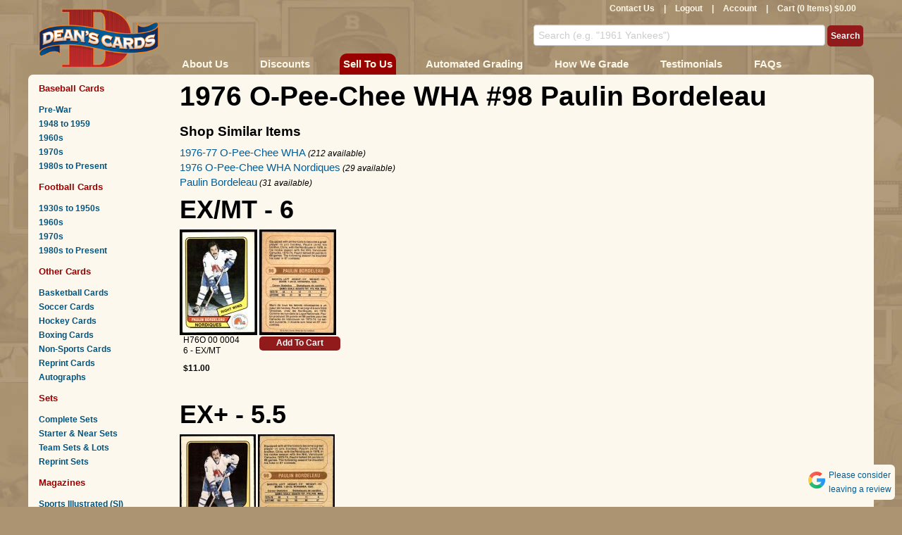

--- FILE ---
content_type: text/html; charset=utf-8
request_url: https://www.deanscards.com/p/83924/1976-O-Pee-Chee-WHA-98-Paulin-Bordeleau
body_size: 10008
content:




<!DOCTYPE html>
<html style="background-color: #AC9472;" lang="en" >
<head>

        <!-- Google tag (gtag.js) -->
        <script async src="https://www.googletagmanager.com/gtag/js?id=G-V0FKX0RNSW"></script>
        <script>
            window.dataLayer = window.dataLayer || [];
            function gtag() { dataLayer.push(arguments); }
            gtag('js', new Date());

            gtag('config', 'G-V0FKX0RNSW');
        </script>
        <script>
    (function (w, d, s, l, i) {
                w[l] = w[l] || []; w[l].push({
                    'gtm.start':
                        new Date().getTime(), event: 'gtm.js'
                }); var f = d.getElementsByTagName(s)[0],
                    j = d.createElement(s), dl = l != 'dataLayer' ? '&l=' + l : ''; j.async = true; j.src =
                        'https://www.googletagmanager.com/gtm.js?id=' + i + dl; f.parentNode.insertBefore(j, f);
            })(window, document, 'script', 'dataLayer', 'GTM-W2MBCFM');</script>
    <meta name="msvalidate.01" content="5AA8E0E6BE7AF88B22DAC4587BE7FA92" />
    <meta name="google-site-verification" content="kO7SQ-QzGq7dhzUiRcvxjl2HvssRhPAl9vx4trr8DOU" />

        <title>1976 O-Pee-Chee WHA #98  Paulin Bordeleau</title>

    <meta name="keywords" content="1976 O-Pee-Chee WHA #98  Paulin Bordeleau, buy and sell 1976 O-Pee-Chee WHA #98  Paulin Bordeleau" />
    <meta name="description" content="Buy and sell 1976 O-Pee-Chee WHA #98  Paulin Bordeleau at DeansCards.com, your No. 1 online source to buy and sell baseball cards and all cards. More than 1.5 million cards online." />
    <meta name="viewport" content="width=device-width, initial-scale=1.0" />
    <meta http-equiv="content-language" content="en-us">

    <meta name="host" content="www.deanscards.com" />

    <script type="text/javascript" src="/Scripts/jquery-3.5.1.min.js"></script>
    <script type="text/javascript" src="/Scripts/jquery-ui.min.js"></script>
    <script type="text/javascript" src="/Scripts/jquery.unobtrusive-ajax.min.js?v=2"></script>
    <script type="text/javascript" src="/Scripts/jquery.swipe.min.js"></script>
    <script type="text/javascript" src="/Scripts/jquery.hint.js"></script>
    <script type="text/javascript" src="/Scripts/jquery.lazyload.js"></script>
    <script type="text/javascript" src="/Scripts/jquery.smooth-scroll.min.js"></script>
    <script type="text/javascript" src="/Content/themes/base/js/bootstrap.min.js"></script>
    
    <script type="text/javascript" src="/Scripts/session.js?v=0"></script>
    <script type="text/javascript" src="/Scripts/common.js?v=82"></script>
    <script type="text/javascript" src="/Scripts/simple-lightbox.jquery.min.js"></script>
    <link href="/Content/font-awesome.min.css" rel="stylesheet" type="text/css" async />
    <link href="/Content/themes/base/bootstrap.min.css" rel="stylesheet" type="text/css" async />
    <link href="/Content/themes/base/bootstrap-responsive.min.css" rel="stylesheet" type="text/css" async />
    <link href="/Content/Site.min.css?v=82" rel="stylesheet" media="screen" async />
    <link href="/Content/Deans.min.css?v=82" rel="stylesheet" type="text/css" async />
    <link href="/Content/simple-lightbox.min.css?v=2" rel="stylesheet" type="text/css" async>
    <link href="/Content/themes/base/jquery-ui.css" rel="stylesheet" media="screen" async />
    
    <!--[if IE 8 ]>
    <link href="/Content/themes/base/ie8.css" rel="stylesheet" type="text/css" />
    <![endif]-->
    <!--[if IE 7 ]>
    <link href="/Content/themes/base/ie7.css" rel="stylesheet" type="text/css" />
    <![endif]-->
    <script src='https://www.google.com/recaptcha/api.js' async></script>





</head>
<body>
    <!-- Google Tag Manager (noscript) -->
    <noscript>
        <iframe src="https://www.googletagmanager.com/ns.html?id=GTM-W2MBCFM"
                height="0" width="0" style="display:none;visibility:hidden"></iframe>
    </noscript>
    <!-- End Google Tag Manager (noscript) -->
    <div class="container">
        <div id="header" class="row">
            <div class="span2 logo">
                <a href="/">
                    <img alt="Sell and buy vintage baseball cards at Dean&#39;s Cards" src="/Content/themes/base/images/logo.png" />

                </a>
            </div>
            <div id="header-right" class="span10">
                <div class="row">
                    <div class="span10">
                        <div id="nav-user">
                            <a href="/Baseball-Cards-Contact-Us-Deans-Cards">Contact Us</a> |
<a href="/logout">Logout</a> | <a href="/account">Account</a>                            |
                            <div id="cart-info">
                                <a href="/cart">Cart (0 Items) $0.00</a>
                            </div>
                        </div>
                    </div>
                </div>

                <div id="header-right-mid" class="row hidden-phone">
                    <form action="/search">
                        <input class="blur" id="s" name="s" title="Search (e.g. &quot;1961 Yankees&quot;)" type="text" value="">
                        <input type="submit" value="Search" id="NavSearch" class="" />
                    </form>
                </div>

                <div class="row visible-phone">
                    <form action="/search" style="display: table; width: 100%; height: 27px; margin: 0px;">
                        <input class="blur" id="s" name="s" title="Search (e.g. &quot;1961 Yankees&quot;)" type="text" value="" style="display: table-cell; width: 96%;">
                        <div style="display: table-cell; width: 45px; margin: 0px; padding: 0px; vertical-align: top; text-align: right;"><div id="phone-nav-search" class="button phone-nav-button"><img src="/images/search.png" /></div></div>
                        <div style="display: table-cell; width: 45px; margin: 0px; padding: 0px; vertical-align: top; text-align: right;"><div id="phone-nav-expand" class="button phone-nav-button"><img src="/images/menu.png" /></div></div>
                    </form>
                </div>

                <div id="header-right-bottom" class="row hidden-phone">
                    <div id="red-nav" class="span10">
                        <ul id="top-nav-list">
                            <li><a href="/about-us">About Us</a></li>
                            <li><a href="/Buy-Baseball-Cards-Discounts">Discounts</a></li>
                            <li style="background: #900; border-radius: 10px 10px 0 0;padding: 0 2px"  ><a href="/sell-your-baseball-cards">Sell To Us</a></li>
                            <li><a href="/calculated-grades">Automated Grading</a></li>
                            <li><a href="/How-to-Grade-Sports-Cards-and-Sports-Magazines" class='hidden-tablet'>How We Grade</a></li>
                            <li><a href="/Buy-and-Sell-Baseball-Cards-Testimonials" class='hidden-tablet'>Testimonials</a></li>
                            <li><a href="/Baseball-Card-FAQs">FAQs</a></li>
                        </ul>
                    </div>
                </div>
            </div>
        </div>
        <div id="content-body" class="row">
            <div id="side-nav" class="span2">
                <div class="visible-phone">
                    <!-- sidebar nav -->
                    <div id="phone-nav">
                        <div class='left-nav-section'>
                            <h2 class='left-nav-top'>
                                Baseball Cards
                            </h2>
                            <a href="/Pre-War-Baseball-Cards">Pre-War</a> <a href="/1950s-baseball-cards">
                                1948 to
                                1959
                            </a> <a href="/1960s-baseball-cards">1960s</a> <a href="/1970s-baseball-cards">1970s</a>
                            <a href="/Modern-Baseball-Cards-1980s-and-newer">1980s to Present</a>
                        </div>
                        <div class='left-nav-section'>
                            <h2>
                                Football Cards
                            </h2>
                            <a href="/1930s-1950s-Football-Cards">1930s to 1950s</a> <a href="/1960s-Football-Cards">
                                1960s
                            </a> <a href="/1970s-Football-Cards">1970s</a> <a href="/Modern-Football-Cards-1980s-and-newer">
                                1980s to Present
                            </a>
                        </div>
                        <div class='left-nav-section'>
                            <h2>
                                Other Cards
                            </h2>
                            <a href="/Buy-And-Sell-Basketball-Cards">Basketball Cards</a>
                            <a href="/Buy-and-Sell-Soccer-Cards">Soccer Cards</a>
                            <a href="/Buy-and-Sell-Hockey-Cards">Hockey Cards</a>
                            <a href="/Buy-and-Sell-Boxing-Cards">Boxing Cards</a>
                            <a href="/Buy-and-Sell-Non-Sports-Cards">Non-Sports Cards</a>
                            <a href="/c/1823/Reprints">Reprint Cards</a>

                            <a href="/autographed-memorabilia-baseball-cards-autographs">Autographs</a>
                            
                        </div>
                        <div class='left-nav-section'>
                            <h2>
                                <a href="/c/2210/Sets">Sets</a>
                            </h2>
                            <a href="/c/288/Complete-Sets">Complete Sets</a>
                            <a href="/c/3252/Near-Complete-Sets">Starter &amp; Near Sets</a>
                            <a href="/c/3177/Team-Sets-Lots">Team Sets &amp; Lots</a>
                            <a href="/c/2268/Reprint-Sets">Reprint Sets</a>
                        </div>

                        <div class='left-nav-section'>
                            <h2>
                                <a href="/c/2209/Magazines">Magazines</a>
                            </h2>
                            <a href="/c/709/Sports-Illustrated-back-issues">Sports Illustrated (SI)</a>
                            <a href="/c/3311/The-Sporting-News">The Sporting News (TSN)</a>
                            <a href="/c/510/Sports-Magazines">Sports Magazines</a>
                            <a href="/c/2686/MLB-Team-Publications">MLB Team Publications</a>
                            <a href="/c/2229/Programs-Tickets">Programs &amp; Tickets</a>
                        </div>
                        <div class='left-nav-section'>
                            <h2>
                                More
                            </h2>
                            <a href="/c/2634/Wax-Packs-Wrappers">Wax Packs &amp; Wrappers</a>
                            
                            <a href="/c/287/Gift-Certificates">Gift Certificates</a>
                        </div>
                    </div>
                </div>

                <div class=" hidden-phone">
                    <!-- sidebar nav -->
                    <div class='left-nav-section'>
                        <h2 class='left-nav-top'>
                            Baseball Cards
                        </h2>
                        <a href="/Pre-War-Baseball-Cards">Pre-War</a> <a href="/1950s-baseball-cards">
                            1948 to
                            1959
                        </a> <a href="/1960s-baseball-cards">1960s</a> <a href="/1970s-baseball-cards">1970s</a>
                        <a href="/Modern-Baseball-Cards-1980s-and-newer">1980s to Present</a>
                    </div>
                    <div class='left-nav-section'>
                        <h2>
                            Football Cards
                        </h2>
                        <a href="/1930s-1950s-Football-Cards">1930s to 1950s</a> <a href="/1960s-Football-Cards">
                            1960s
                        </a> <a href="/1970s-Football-Cards">1970s</a> <a href="/Modern-Football-Cards-1980s-and-newer">
                            1980s to Present
                        </a>
                    </div>
                    <div class='left-nav-section'>
                        <h2>
                            Other Cards
                        </h2>
                        <a href="/Buy-And-Sell-Basketball-Cards">Basketball Cards</a>
                        <a href="/Buy-And-Sell-Soccer-Cards">Soccer Cards</a>
                        <a href="/Buy-and-Sell-Hockey-Cards">
                            Hockey Cards
                        </a> <a href="/Buy-and-Sell-Boxing-Cards">Boxing Cards</a> <a href="/Buy-and-Sell-Non-Sports-Cards">
                            Non-Sports Cards
                        </a>
                        <a href="/c/1823/Reprints">Reprint Cards</a>

                        <a href="/autographed-memorabilia-baseball-cards-autographs">Autographs</a>
                        
                    </div>
                    <div class='left-nav-section'>
                        <h2>
                            <a href="/c/2210/Sets">Sets</a>
                        </h2>
                        <a href="/c/288/Complete-Sets">Complete Sets</a>
                        <a href="/c/3252/Near-Complete-Sets">Starter &amp; Near Sets</a>
                        <a href="/c/3177/Team-Sets-Lots">Team Sets &amp; Lots</a>
                        <a href="/c/2268/Reprint-Sets">Reprint Sets</a>
                    </div>
                    <div class='left-nav-section'>
                        <h2>
                            <a href="/c/2209/Magazines">Magazines</a>
                        </h2>
                        <a href="/c/709/Sports-Illustrated-back-issues">Sports Illustrated (SI)</a>
                        <a href="/c/3311/The-Sporting-News">The Sporting News (TSN)</a>
                        <a href="/c/510/Sports-Magazines">Sports Magazines</a>
                        <a href="/c/2686/MLB-Team-Publications">MLB Team Publications</a>
                        <a href="/c/2229/Programs-Score%20Cards">Programs &amp; Score Cards</a>
                    </div>
                    <div class='left-nav-section'>
                        <h2>
                            More
                        </h2>
                        <a href="/c/2634/Wax-Packs-Wrappers">Wax Packs &amp; Wrappers</a>
                        

                        <a href="/c/287/Gift-Certificates">Gift Certificates</a>
                    </div>
                                    </div>
            </div>
            <div id="content-main" class="span10">
                <!-- main content -->
                <div class="row">
                    <div class="span10">
                        
                    </div>
                </div>
                



<div class="row">
    <div class="span10">


                <h1>1976 O-Pee-Chee WHA #98  Paulin Bordeleau</h1>


    </div>
</div>




<div class="row">
    <div class="span5">

        <h2>Shop Similar Items</h2>
<a href="/c/672/1976-77-O-Pee-Chee-WHA" style="font-size: 1.25em">1976-77 O-Pee-Chee WHA</a> <em>(212 available)</em> <br />
        <a href="/d/Shopping/Search?query=1976-O-Pee-Chee-WHA-Nordiques&amp;page=1" style="font-size: 1.25em">1976 O-Pee-Chee WHA Nordiques</a> <em>(29  available)</em> <br />
        <a href="/d/Shopping/Search?query=Paulin-Bordeleau&amp;page=1" style="font-size: 1.25em">Paulin Bordeleau</a> <em>(31 available)</em>
        






        <br />
    </div>
</div>




<div>
</div>

    <div class="row">
        <div class="span10">
            <div class="grade-section" grade="6">
                    <h2 style="font-size: 3em; line-height: 1em;" id="condition-6.00">EX/MT - 6</h2>





<script type="text/javascript">


</script>


            <div class="product-item  ">
                    <div id="gallery-4050233" class="gallery visible-phone">
                        <a href="https://deanscards.blob.core.windows.net/thirdparty/4050233f.jpg"><img src="https://deanscards.blob.core.windows.net/thumb/4050233f.jpg" alt="" title="1976 O-Pee-Chee WHA #98 Paulin Bordeleau&lt;br /&gt;H76O 00 0004&lt;br /&gt;&lt;a class=&#39;button AddToCart&#39; data-ajax=&#39;true&#39; data-ajax-mode=&#39;replace&#39; data-ajax-update=&#39;#cart-info&#39; href=&#39;/AddToCart?itemId=4050233&amp;amp;quantity=1&amp;amp;type=0&#39;&gt;Add To Cart&lt;/a&gt;" /></a>
                        <a href="https://deanscards.blob.core.windows.net/stats/4050233f.jpg"><img src="" style="display: none;" alt="" title="1976 O-Pee-Chee WHA #98 Paulin Bordeleau&lt;br /&gt;H76O 00 0004&lt;br /&gt;&lt;a class=&#39;button AddToCart&#39; data-ajax=&#39;true&#39; data-ajax-mode=&#39;replace&#39; data-ajax-update=&#39;#cart-info&#39; href=&#39;/AddToCart?itemId=4050233&amp;amp;quantity=1&amp;amp;type=0&#39;&gt;Add To Cart&lt;/a&gt;" /></a>
                        <a href="https://deanscards.blob.core.windows.net/thirdparty/4050233b.jpg"><img src="https://deanscards.blob.core.windows.net/thumb/4050233b.jpg" alt="" title="1976 O-Pee-Chee WHA #98 Paulin Bordeleau&lt;br /&gt;H76O 00 0004&lt;br /&gt;&lt;a class=&#39;button AddToCart&#39; data-ajax=&#39;true&#39; data-ajax-mode=&#39;replace&#39; data-ajax-update=&#39;#cart-info&#39; href=&#39;/AddToCart?itemId=4050233&amp;amp;quantity=1&amp;amp;type=0&#39;&gt;Add To Cart&lt;/a&gt;" /></a>
                        <a href="https://deanscards.blob.core.windows.net/stats/4050233b.jpg"><img src="" style="display: none;" alt="" title="1976 O-Pee-Chee WHA #98 Paulin Bordeleau&lt;br /&gt;H76O 00 0004&lt;br /&gt;&lt;a class=&#39;button AddToCart&#39; data-ajax=&#39;true&#39; data-ajax-mode=&#39;replace&#39; data-ajax-update=&#39;#cart-info&#39; href=&#39;/AddToCart?itemId=4050233&amp;amp;quantity=1&amp;amp;type=0&#39;&gt;Add To Cart&lt;/a&gt;" /></a>

                    </div>
                    <div class="visible-phone">
                        <div style="margin: 5px 0 10px 0">
                            
<div class="product-data">
        <div class="product-metric">H76O 00 0004</div>

            <div class="product-metric">6 - EX/MT  </div>
    <div class="product-metric" style="margin: 10px 0 ;">
            <strong>$11.00</strong>
    </div>
</div>
                            <div class="product-tools">
<a class="button large-button AddToCart" data-ajax="true" data-ajax-mode="replace" data-ajax-update="#cart-info" href="/AddToCart?itemId=4050233&amp;quantity=1&amp;type=0">Add To Cart</a>        </div>

                        </div>
                    </div>
                    <div class='product-image hidden-phone '>
                        <div class="bd-image-part">
                            <div class="bd-image-frame front">
                                <img class="bd-image front basic-lightbox-trigger" alt="1976 O-Pee-Chee WHA #98 Paulin Bordeleau Front Thumbnail"
                                     src="https://deanscards.blob.core.windows.net/thumb/4050233f.jpg"
                                     data-lightbox-canbuy="1"
                                     data-lightbox-img="https://deanscards.blob.core.windows.net/thirdparty/4050233f.jpg"
                                     data-lightbox-grade="6 - EX/MT"
                                     data-lightbox-show-stats="True"
                                     data-lightbox-price="$11.00"
                                     data-lightbox-title="#98  Paulin Bordeleau "
                                     data-lightbox-date-added="Oct 24 2018"
                                     data-lightbox-itemid="4050233" />

                            </div>
                            
<div class="product-data">
        <div class="product-metric">H76O 00 0004</div>

            <div class="product-metric">6 - EX/MT  </div>
    <div class="product-metric" style="margin: 10px 0 ;">
            <strong>$11.00</strong>
    </div>
</div>
                        </div>
                        <div class="bd-image-part">
                            <div class="bd-image-frame back">
                                <img class="bd-image back basic-lightbox-trigger" alt="1976 O-Pee-Chee WHA #98 Paulin Bordeleau Back Thumbnail"
                                     src="https://deanscards.blob.core.windows.net/thumb/4050233b.jpg"
                                     data-lightbox-canbuy="1"
                                     data-lightbox-img="https://deanscards.blob.core.windows.net/thirdparty/4050233b.jpg"
                                     data-lightbox-grade="6 - EX/MT"
                                     data-lightbox-show-stats="True"
                                     data-lightbox-price="$11.00"
                                     data-lightbox-title="#98  Paulin Bordeleau "
                                     data-lightbox-date-added="Oct 24 2018"
                                     data-lightbox-itemid="4050233" />

                            </div>

                            <div class="product-tools">
<a class="button large-button AddToCart" data-ajax="true" data-ajax-mode="replace" data-ajax-update="#cart-info" href="/AddToCart?itemId=4050233&amp;quantity=1&amp;type=0">Add To Cart</a>        </div>

                        </div>
                    </div>




            </div>
        <script type="text/javascript">
            $('#gallery-4050233 a').simpleLightbox({ alertError: false, fileExt: '', loadingTimeout: 0, fadeSpeed: 0, showCounter: 0 });
        </script>
            </div>
        </div>
    </div>
    <div class="row">
        <div class="span10">
            <div class="grade-section" grade="5.5">
                    <h2 style="font-size: 3em; line-height: 1em;" id="condition-5.50">EX+ - 5.5</h2>





<script type="text/javascript">


</script>


            <div class="product-item  ">
                    <div id="gallery-6263758" class="gallery visible-phone">
                        <a href="https://deanscards.blob.core.windows.net/thirdparty/6263758f.jpg"><img src="https://deanscards.blob.core.windows.net/thumb/6263758f.jpg" alt="" title="1976 O-Pee-Chee WHA #98 Paulin Bordeleau&lt;br /&gt;H76O 05 1851&lt;br /&gt;&lt;a class=&#39;button AddToCart&#39; data-ajax=&#39;true&#39; data-ajax-mode=&#39;replace&#39; data-ajax-update=&#39;#cart-info&#39; href=&#39;/AddToCart?itemId=6263758&amp;amp;quantity=1&amp;amp;type=0&#39;&gt;Add To Cart&lt;/a&gt;" /></a>
                        <a href="https://deanscards.blob.core.windows.net/stats/6263758f.jpg"><img src="" style="display: none;" alt="" title="1976 O-Pee-Chee WHA #98 Paulin Bordeleau&lt;br /&gt;H76O 05 1851&lt;br /&gt;&lt;a class=&#39;button AddToCart&#39; data-ajax=&#39;true&#39; data-ajax-mode=&#39;replace&#39; data-ajax-update=&#39;#cart-info&#39; href=&#39;/AddToCart?itemId=6263758&amp;amp;quantity=1&amp;amp;type=0&#39;&gt;Add To Cart&lt;/a&gt;" /></a>
                        <a href="https://deanscards.blob.core.windows.net/thirdparty/6263758b.jpg"><img src="https://deanscards.blob.core.windows.net/thumb/6263758b.jpg" alt="" title="1976 O-Pee-Chee WHA #98 Paulin Bordeleau&lt;br /&gt;H76O 05 1851&lt;br /&gt;&lt;a class=&#39;button AddToCart&#39; data-ajax=&#39;true&#39; data-ajax-mode=&#39;replace&#39; data-ajax-update=&#39;#cart-info&#39; href=&#39;/AddToCart?itemId=6263758&amp;amp;quantity=1&amp;amp;type=0&#39;&gt;Add To Cart&lt;/a&gt;" /></a>
                        <a href="https://deanscards.blob.core.windows.net/stats/6263758b.jpg"><img src="" style="display: none;" alt="" title="1976 O-Pee-Chee WHA #98 Paulin Bordeleau&lt;br /&gt;H76O 05 1851&lt;br /&gt;&lt;a class=&#39;button AddToCart&#39; data-ajax=&#39;true&#39; data-ajax-mode=&#39;replace&#39; data-ajax-update=&#39;#cart-info&#39; href=&#39;/AddToCart?itemId=6263758&amp;amp;quantity=1&amp;amp;type=0&#39;&gt;Add To Cart&lt;/a&gt;" /></a>

                    </div>
                    <div class="visible-phone">
                        <div style="margin: 5px 0 10px 0">
                            
<div class="product-data">
        <div class="product-metric">H76O 05 1851</div>

            <div class="product-metric">5.5 - EX+  </div>
    <div class="product-metric" style="margin: 10px 0 ;">
            <strong>$9.50</strong>
    </div>
</div>
                            <div class="product-tools">
<a class="button large-button AddToCart" data-ajax="true" data-ajax-mode="replace" data-ajax-update="#cart-info" href="/AddToCart?itemId=6263758&amp;quantity=1&amp;type=0">Add To Cart</a>        </div>

                        </div>
                    </div>
                    <div class='product-image hidden-phone '>
                        <div class="bd-image-part">
                            <div class="bd-image-frame front">
                                <img class="bd-image front basic-lightbox-trigger" alt="1976 O-Pee-Chee WHA #98 Paulin Bordeleau Front Thumbnail"
                                     src="https://deanscards.blob.core.windows.net/thumb/6263758f.jpg"
                                     data-lightbox-canbuy="1"
                                     data-lightbox-img="https://deanscards.blob.core.windows.net/thirdparty/6263758f.jpg"
                                     data-lightbox-grade="5.5 - EX+"
                                     data-lightbox-show-stats="True"
                                     data-lightbox-price="$9.50"
                                     data-lightbox-title="#98  Paulin Bordeleau "
                                     data-lightbox-date-added="Mar 08 2023"
                                     data-lightbox-itemid="6263758" />

                            </div>
                            
<div class="product-data">
        <div class="product-metric">H76O 05 1851</div>

            <div class="product-metric">5.5 - EX+  </div>
    <div class="product-metric" style="margin: 10px 0 ;">
            <strong>$9.50</strong>
    </div>
</div>
                        </div>
                        <div class="bd-image-part">
                            <div class="bd-image-frame back">
                                <img class="bd-image back basic-lightbox-trigger" alt="1976 O-Pee-Chee WHA #98 Paulin Bordeleau Back Thumbnail"
                                     src="https://deanscards.blob.core.windows.net/thumb/6263758b.jpg"
                                     data-lightbox-canbuy="1"
                                     data-lightbox-img="https://deanscards.blob.core.windows.net/thirdparty/6263758b.jpg"
                                     data-lightbox-grade="5.5 - EX+"
                                     data-lightbox-show-stats="True"
                                     data-lightbox-price="$9.50"
                                     data-lightbox-title="#98  Paulin Bordeleau "
                                     data-lightbox-date-added="Mar 08 2023"
                                     data-lightbox-itemid="6263758" />

                            </div>

                            <div class="product-tools">
<a class="button large-button AddToCart" data-ajax="true" data-ajax-mode="replace" data-ajax-update="#cart-info" href="/AddToCart?itemId=6263758&amp;quantity=1&amp;type=0">Add To Cart</a>        </div>

                        </div>
                    </div>




            </div>
        <script type="text/javascript">
            $('#gallery-6263758 a').simpleLightbox({ alertError: false, fileExt: '', loadingTimeout: 0, fadeSpeed: 0, showCounter: 0 });
        </script>
            </div>
        </div>
    </div>
    <div class="row">
        <div class="span10">
            <div class="grade-section" grade="4">
                    <h2 style="font-size: 3em; line-height: 1em;" id="condition-4.00">VG/EX - 4</h2>





<script type="text/javascript">


</script>


            <div class="product-item  ">
                    <div id="gallery-7153135" class="gallery visible-phone">
                        <a href="https://deanscards.blob.core.windows.net/thirdparty/7153135f.jpg"><img src="https://deanscards.blob.core.windows.net/thumb/7153135f.jpg" alt="" title="1976 O-Pee-Chee WHA #98 Paulin Bordeleau&lt;br /&gt;H76O 05 2306&lt;br /&gt;&lt;a class=&#39;button AddToCart&#39; data-ajax=&#39;true&#39; data-ajax-mode=&#39;replace&#39; data-ajax-update=&#39;#cart-info&#39; href=&#39;/AddToCart?itemId=7153135&amp;amp;quantity=1&amp;amp;type=0&#39;&gt;Add To Cart&lt;/a&gt;" /></a>
                        <a href="https://deanscards.blob.core.windows.net/stats/7153135f.jpg"><img src="" style="display: none;" alt="" title="1976 O-Pee-Chee WHA #98 Paulin Bordeleau&lt;br /&gt;H76O 05 2306&lt;br /&gt;&lt;a class=&#39;button AddToCart&#39; data-ajax=&#39;true&#39; data-ajax-mode=&#39;replace&#39; data-ajax-update=&#39;#cart-info&#39; href=&#39;/AddToCart?itemId=7153135&amp;amp;quantity=1&amp;amp;type=0&#39;&gt;Add To Cart&lt;/a&gt;" /></a>
                        <a href="https://deanscards.blob.core.windows.net/thirdparty/7153135b.jpg"><img src="https://deanscards.blob.core.windows.net/thumb/7153135b.jpg" alt="" title="1976 O-Pee-Chee WHA #98 Paulin Bordeleau&lt;br /&gt;H76O 05 2306&lt;br /&gt;&lt;a class=&#39;button AddToCart&#39; data-ajax=&#39;true&#39; data-ajax-mode=&#39;replace&#39; data-ajax-update=&#39;#cart-info&#39; href=&#39;/AddToCart?itemId=7153135&amp;amp;quantity=1&amp;amp;type=0&#39;&gt;Add To Cart&lt;/a&gt;" /></a>
                        <a href="https://deanscards.blob.core.windows.net/stats/7153135b.jpg"><img src="" style="display: none;" alt="" title="1976 O-Pee-Chee WHA #98 Paulin Bordeleau&lt;br /&gt;H76O 05 2306&lt;br /&gt;&lt;a class=&#39;button AddToCart&#39; data-ajax=&#39;true&#39; data-ajax-mode=&#39;replace&#39; data-ajax-update=&#39;#cart-info&#39; href=&#39;/AddToCart?itemId=7153135&amp;amp;quantity=1&amp;amp;type=0&#39;&gt;Add To Cart&lt;/a&gt;" /></a>

                    </div>
                    <div class="visible-phone">
                        <div style="margin: 5px 0 10px 0">
                            
<div class="product-data">
        <div class="product-metric">H76O 05 2306</div>

            <div class="product-metric">4 - VG/EX  </div>
    <div class="product-metric" style="margin: 10px 0 ;">
            <strong>$5.75</strong>
    </div>
</div>
                            <div class="product-tools">
<a class="button large-button AddToCart" data-ajax="true" data-ajax-mode="replace" data-ajax-update="#cart-info" href="/AddToCart?itemId=7153135&amp;quantity=1&amp;type=0">Add To Cart</a>        </div>

                        </div>
                    </div>
                    <div class='product-image hidden-phone '>
                        <div class="bd-image-part">
                            <div class="bd-image-frame front">
                                <img class="bd-image front basic-lightbox-trigger" alt="1976 O-Pee-Chee WHA #98 Paulin Bordeleau Front Thumbnail"
                                     src="https://deanscards.blob.core.windows.net/thumb/7153135f.jpg"
                                     data-lightbox-canbuy="1"
                                     data-lightbox-img="https://deanscards.blob.core.windows.net/thirdparty/7153135f.jpg"
                                     data-lightbox-grade="4 - VG/EX"
                                     data-lightbox-show-stats="True"
                                     data-lightbox-price="$5.75"
                                     data-lightbox-title="#98  Paulin Bordeleau "
                                     data-lightbox-date-added="Dec 26 2025"
                                     data-lightbox-itemid="7153135" />

                            </div>
                            
<div class="product-data">
        <div class="product-metric">H76O 05 2306</div>

            <div class="product-metric">4 - VG/EX  </div>
    <div class="product-metric" style="margin: 10px 0 ;">
            <strong>$5.75</strong>
    </div>
</div>
                        </div>
                        <div class="bd-image-part">
                            <div class="bd-image-frame back">
                                <img class="bd-image back basic-lightbox-trigger" alt="1976 O-Pee-Chee WHA #98 Paulin Bordeleau Back Thumbnail"
                                     src="https://deanscards.blob.core.windows.net/thumb/7153135b.jpg"
                                     data-lightbox-canbuy="1"
                                     data-lightbox-img="https://deanscards.blob.core.windows.net/thirdparty/7153135b.jpg"
                                     data-lightbox-grade="4 - VG/EX"
                                     data-lightbox-show-stats="True"
                                     data-lightbox-price="$5.75"
                                     data-lightbox-title="#98  Paulin Bordeleau "
                                     data-lightbox-date-added="Dec 26 2025"
                                     data-lightbox-itemid="7153135" />

                            </div>

                            <div class="product-tools">
<a class="button large-button AddToCart" data-ajax="true" data-ajax-mode="replace" data-ajax-update="#cart-info" href="/AddToCart?itemId=7153135&amp;quantity=1&amp;type=0">Add To Cart</a>        </div>

                        </div>
                    </div>




            </div>
        <script type="text/javascript">
            $('#gallery-7153135 a').simpleLightbox({ alertError: false, fileExt: '', loadingTimeout: 0, fadeSpeed: 0, showCounter: 0 });
        </script>
            </div>
        </div>
    </div>


            </div>
        </div>
        <div id="footer" class="row">
            <div class="span3">
                <a href="/about-us">About Us</a><br />
                
                <a href="/Baseball-Cards-Contact-Us-Deans-Cards">Contact Us</a><br />
                <a href="/Baseball-Card-FAQs">FAQs</a><br />
            </div>
            <div class="span3">
                <a href="https://www.deanscards.com/calculated-grades">Automated Grading</a><br />
                <a href="/How-to-Grade-Sports-Cards-and-Sports-Magazines">Grading Standards</a><br />
                <a href="/QR-Code-Actual-Card-Scans">Advanced Technology</a><br />
            </div>
            <div class="span3">
                
                

                <a href="/Privacy-Policy">Privacy Policy</a><br />
                <a href="/Terms-and-Conditions">Terms and Conditions</a><br />
                <a href="https://www.google.com/search?q=Dean%27s+Cards&sca_esv=572890011&rlz=1C1GCEA_enUS848US848&ei=0A0oZaiuLKW3qtsPp4qLgAg&ved=0ahUKEwio1rjm5vCBAxWlm2oFHSfFAoAQ4dUDCBA&uact=5&oq=Dean%27s+Cards&gs_lp=[base64]&sclient=gws-wiz-serp#cobssid=s&lrd=0x8841ad0f0c63ce81:0xbdc9f0be38e872d4,1,,,," target="_blank">Google Reviews</a>

            </div>

            <div class="span3">
                
                <a href="https://www.facebook.com/deanscards" target="_blank">Facebook</a><br />
                <a href="https://x.com/deanscards" target="_blank">X (Twitter)</a><br />
                <a href="https://www.instagram.com/deans.cards/" target="_blank">Instagram</a><br />
            </div>
        </div>
        <div id="footer-seals">
            <!-- (c) 2005, 2010. Authorize.Net is a registered trademark of CyberSource Corporation -->
            <div class="AuthorizeNetSeal big">
                <script type="text/javascript" language="javascript">var ANS_customer_id = "8a66f55a-d6df-425e-a49d-7aae6396553f";</script>
                <script type="text/javascript" language="javascript" src="//verify.authorize.net/anetseal/seal.js"></script>
                <style type="text/css">
                    div.AuthorizeNetSeal {
                        text-align: center;
                        margin: 0;
                        padding: 0;
                        width: 90px;
                        font: normal 9px arial,helvetica,san-serif;
                        line-height: 10px;
                    }

                        div.AuthorizeNetSeal a {
                            text-decoration: none;
                            color: black;
                        }

                            div.AuthorizeNetSeal a:visited {
                                color: black;
                            }

                            div.AuthorizeNetSeal a:active {
                                color: black;
                            }

                            div.AuthorizeNetSeal a:hover {
                                text-decoration: underline;
                                color: black;
                            }

                            div.AuthorizeNetSeal a img {
                                border: 0px;
                                margin: 0px;
                                text-decoration: none;
                            }
                </style>
                <a href="//verify.authorize.net/anetseal/?pid=8a66f55a-d6df-425e-a49d-7aae6396553f&amp;rurl=http%3A//www.deanscards.com"
                   onmouseover="window.status='http://www.authorize.net/'; return true;" onmouseout="window.status=''; return true;"
                   onclick="window.open('//verify.authorize.net/anetseal/?pid=8a66f55a-d6df-425e-a49d-7aae6396553f&amp;rurl=http%3A//www.deanscards.com','AuthorizeNetVerification','width=600,height=430,dependent=yes,resizable=yes,scrollbars=yes,menubar=no,toolbar=no,status=no,directories=no,location=yes'); return false;"
                   target="_blank"></a><a href="http://www.authorize.net/" id="AuthorizeNetText" target="_blank">

                </a>
            </div>
            <div>
                <img src="/images/cc.gif" alt="Pay Pal Visa MasterCard Discover AmExpress">
            </div>
            <div class="big">
                <a href="http://www.amazon.com/gp/aag/main?ie=UTF8&asin=&isAmazonFulfilled=&isCBA=&marketplaceID=ATVPDKIKX0DER&orderID=&seller=A1RG0G3L68FG6B" target="_blank">
                    <img alt="view our vintage baseball cards on amazon" src="/images/amazon.png" border="0" height="40">
                </a>
            </div>
            <div class="big">
                <a href="https://www.ebay.com/str/deanssportscards" target="_blank">
                    <img alt="view our vintage baseball cards on ebay" src="/Images/ebay.png" border="0" height="40">
                </a>
            </div>
            <!--<div>-->
            <!-- BEGIN: Google Trusted Stores -->
            <!--<script type="text/javascript">

                var gts = gts || [];

                gts.push(["id", "162865"]);
                gts.push(["locale", "EN"]);
                //gts.push(["google_base_offer_id", "ITEM_GOOGLE_SHOPPING_ID"]);
                gts.push(["google_base_subaccount_id", "8609216"]);
                gts.push(["google_base_country", "US"]);
                gts.push(["google_base_language", "EN"]);

                (function () {
                    var scheme = (("https:" == document.location.protocol) ? "https://" : "http://");
                    var gts = document.createElement("script");
                    gts.type = "text/javascript";
                    gts.async = true;
                    gts.src = scheme + "www.googlecommerce.com/trustedstores/gtmp_compiled.js";
                    var s = document.getElementsByTagName("script")[0];
                    s.parentNode.insertBefore(gts, s);
                })();
            </script>-->
            <!-- END: Google Trusted Stores -->
            <!--</div>-->
        </div>
        <div class="row">
            <div class="span12 copyright">
                Dean's Cards® is a registered trademark of Dean's Cards, LLC. 2026
            </div>
        </div>
    </div>

    <div id="report">
        <div id="report-content">
<form action="/d/Reporting/ReportItem" data-ajax="true" data-ajax-begin="OnReportBegin" data-ajax-success="OnReportSuccess" id="form0" method="post">                <h2>
                    Report this card
                </h2>
                <div>
                    <input type="hidden" id="itemid" name="itemid" value="1" />
                    <select id="type" name="type" style="width: 180px;">
                        <option value="-1" selected="selected">Please select a reason</option>
                        <option value="0">Missing Image</option>
                        <option value="1">Poor Image</option>
                        <option value="4">Wrong Image</option>
                        <option value="5">Wrong Orientation</option>
                        <option value="2">Over Graded</option>
                        <option value="3">Under Graded</option>


                    </select>
                </div>
                <div id="report-buttons">
                    <input type="submit" name="submit" value="Submit" />
                    <a href="javascript:;" id="report-close" class="button">Cancel</a>
                </div>
</form>            <div id="success">
                <h2>
                    Thank you for your report.
                </h2>
                <p>
                    This dialog will close automatically.
                </p>
            </div>
        </div>
    </div>
    <div id='dpitest' style='height: 1in; left: -100%; position: absolute; top: -100%; width: 1in;'></div>


    

    <div id="basic-lightbox-fullscreen">
    </div>
    <div id="basic-lightbox">
        <div id="basic-lightbox-hover-zoom-container">
            <div id="basic-lightbox-hover-zoom"></div>
        </div>
        <div id="basic-lightbox-image-container">
            <img id="basic-lightbox-image" src="" />
        </div>
        <div id="basic-lightbox-statview"></div>
    </div>
    <div id="basic-lightbox-details">
        <div id="basic-lightbox-details-centering">


            <div class="gap shadow">
                <span id="title"></span>
            </div>
            <div class="gap shadow">
                <span id="grade" style="padding-right: 20px"></span>
                <span id="price"></span>

            </div>
            <div class="gap shadow lightbox-controls">
                <div id="basic-lightbox-zoom-in" class="lightbox-icon-button"><i class="fa fa-search-plus" aria-hidden="true"></i></div>
                <div id="basic-lightbox-zoom-out" class="lightbox-icon-button"><i class="fa fa-search-minus" aria-hidden="true"></i></div>

                <div id="basic-lightbox-stats" class="lightbox-icon-button"><i class="fa fa-info-circle" aria-hidden="true"></i></div>


                <a href="javascript:;" style="font-weight: bold; color: white; font-size: 2em;" class="basic-lightbox-swap" data-offset="-2"><i class="fa fa-angle-double-left" aria-hidden="true"></i></a>
                <a href="javascript:;" style="font-weight: bold; color: white; font-size: 2em;" class="basic-lightbox-swap" data-offset="1"><img class="light-box-flip" src="/Images/flip.png" /></a>
                <a href="javascript:;" style="font-weight: bold; color: white; font-size: 2em;" class="basic-lightbox-swap" data-offset="2"><i class="fa fa-angle-double-right" aria-hidden="true"></i></a>

                <div id="basic-lightbox-stats-info" class="lightbox-icon-button"><a href="/calculated-grades" target="_blank"><i class="fa fa-question-circle" aria-hidden="true" title="Grading Statistics Explained"></i></a> </div>

                <div id="basic-lightbox-close" class="lightbox-icon-button"><i class="fa fa-times-circle-o" aria-hidden="true"></i></div>


            </div>
            <div class="gap">

                <a class="button" id="basic-lightbox-cart" href="/AddToCart?itemId=0&quantity=1&type=0">Add To Cart</a>

                    <a class="button report-button" id="basic-lightbox-report" href="javascript:;">Report</a>
                            </div>
        </div>
        
    </div>


    <div id="lightbox-template" style="display: none;">
        <div id="lightbox-close"></div>
        <div class="arrow" id="lightbox-prev" data-index="{2}">&lt;</div>
        <div class="arrow" id="lightbox-next" data-index="{3}">&gt;</div>

        <div id="lightbox-content">
            <div id="lightbox-zoom-top" style="display: none;"></div>
            <div id="lightbox-zoom-bottom" style="display: none;"></div>
            <img {1} />

            <p class="hidden-phone hidden-tablet">Click Image to Change Zoom</p>
            <p class="hidden-desktop">Slide Finger Across Image to Zoom</p>
            <div id="lightbox-detail">

                <div id="lightbox-detail-right">
                    <a class="button AddToCart" data-ajax="true" data-ajax-mode="replace" data-ajax-update="#cart-info" {9}>Add To Cart</a><br />

                    <div class="button" id="lightbox-report" data-item-id="{0}">Report</div>
                </div>
                <div id="lightbox-sn"><strong>SN</strong> {6}</div>
                <div id="lightbox-condition"><strong>Grade</strong> {5}</div>
                <div id="lightbox-price"><strong>Price</strong> {7}</div>
                <div id="lightbox-after-discount"><strong> </strong> {8}</div>
            </div>
        </div>
    </div>

    <div id="lightbox">
    </div>

    <div style="position: fixed; bottom: 10px; right: 10px; background: #fdf8ed; border-radius: .5em; padding: 5px; vertical-align: top ">
        <a href="https://g.page/r/CdRy6Di-8Mm9EB0/review" target="_blank"><img src="/Images/google-icon.png" style="float:left; padding: 5px 0 0 0" /><div style="padding-left: 5px; display: inline-block">Please consider<br />leaving a review</div></a>
    </div>



    <script type="text/javascript">

            showStatsPopover = true;

            showLightboxStats = false;


    </script>




    
</body>
</html>

--- FILE ---
content_type: text/css
request_url: https://www.deanscards.com/Content/Site.min.css?v=82
body_size: 737
content:
body{font-size:75%;font-family:Verdana,Tahoma,Arial,"Helvetica Neue",Helvetica,Sans-Serif;color:#000;background-color:#fff;}a{font-family:Verdana,Tahoma,Arial,"Helvetica Neue",Helvetica,Sans-Serif;}input{font-family:Verdana,Tahoma,Arial,"Helvetica Neue",Helvetica,Sans-Serif;}fieldset{border:1px solid #ddd;padding:0 1.4em 1.4em 1.4em;margin:0 0 1.5em 0;}legend{font-size:1.2em;font-weight:bold;}textarea{min-height:75px;}.editor-label{margin:1em 0 0 0;}.editor-field{margin:.5em 0 0 0;}.field-validation-error{color:#f00;}.field-validation-valid{display:none;}.input-validation-error{border:1px solid #f00;background-color:#fee;}.validation-summary-errors{font-weight:bold;color:#f00;}.validation-summary-valid{display:none;}#product-list-tools{display:none;float:right;height:400px;background:#ede2c7;margin:0;padding:0 0 0 5px;}.product-ajax-view-container{border-top:1px solid #888;padding:5px 0 20px 0;}#product-list td,#product-list th{text-align:left;padding:5px 5px 5px 5px;vertical-align:top;}#product-list th:nth-child(1){padding-left:0;}#product-list thead{border-bottom:1px solid #999;}#product-list tr>td:nth-child(3){width:200px;}.product-info td{padding:0 5px 0 0!important;}.product-item img{cursor:pointer;}@media(min-width:768px){.product-item{vertical-align:top;display:inline-block;zoom:1;*display:inline;position:relative;line-height:15px;margin-right:50px;margin-bottom:20px;}}@media(max-width:767px){.product-item{vertical-align:top;position:relative;line-height:15px;}}.product-item ul li{list-style-type:none;}strong{font-weight:bold;}.product-item .product-metric-set{font-size:1.5em;line-height:1.3em;}.product-item .product-metric-label{width:100px;vertical-align:top;}@media(min-width:768px){.product-data{margin:0 auto;display:block;width:100px;}.product-item .product-tools{margin:0 auto;display:block;width:115px;}}@media(max-width:768px){.product-data{display:inline-block;width:100px;}.product-item .product-tools{display:inline-block;width:115px;}}.light-box-flip{height:36px;}.checkout-form label{display:inline-block;zoom:1;*display:inline;}.checkout-form input{display:block;}.checkout-form input[type="checkbox"]{display:inline-block;zoom:1;*display:inline;margin-right:10px;vertical-align:top;}input[type="text"].medium,select.medium{width:60px;}input[type="text"].short,select.short{width:40px;}#user-proxy{text-align:center;background:#f90;border-radius:5px;margin:20px auto;padding:10px;font-size:2em;}.ajax-form-action-tools{position:fixed;top:10px;z-index:10;}.ajax-form-button{width:64px!important;height:64px!important;display:block!important;border:0;}.ajax-form-button-save{background:url('themes/base/images/save.png')!important;}.ajax-form-button-calulate{background:url('themes/base/images/calculator.png')!important;}.ajax-form-button-close{background:url('themes/base/images/close.png')!important;}.rep-image{width:150px;max-height:200px;}.flagseditor{margin:0 0 10px 0;}.flagseditor input[type=checkbox]{margin:0 5px 0 0;}.flagseditor label{display:inline-block;}hr{border-top:1px solid #005580;}

--- FILE ---
content_type: text/css
request_url: https://www.deanscards.com/Content/simple-lightbox.min.css?v=2
body_size: 757
content:
/*!
By André Rinas, www.andrerinas.de
Documentation, www.simplelightbox.de
Available for use under the MIT License
Version 2.10.4
*/
body.hidden-scroll{overflow:hidden;}.sl-overlay{position:fixed;left:0;right:0;top:0;bottom:0;background:#000;display:none;z-index:1035;}.sl-wrapper{z-index:1040;width:100%;height:100%;left:0;top:0;position:fixed;}.sl-wrapper *{box-sizing:border-box;}.sl-wrapper button{border:0 none;background:transparent;font-size:28px;padding:0;cursor:pointer;}.sl-wrapper button:hover{opacity:.7;}.sl-wrapper .sl-close{display:none;position:fixed;right:30px;top:30px;z-index:10060;margin-top:-14px;margin-right:-14px;height:44px;width:44px;line-height:44px;font-family:Arial,Baskerville,monospace;color:#fff;font-size:3rem;}.sl-wrapper .sl-counter{display:none;position:fixed;top:30px;left:30px;z-index:10060;color:#000;font-size:1rem;}.sl-wrapper .sl-navigation{width:100%;display:none;}.sl-wrapper .sl-navigation button{position:fixed;top:50%;margin-top:-22px;height:44px;width:22px;line-height:44px;text-align:center;display:block;z-index:10060;font-family:Arial,Baskerville,monospace;color:#fff;font-weight:bold;}.sl-wrapper .sl-navigation button.sl-next{right:5px;font-size:4rem;}.sl-wrapper .sl-navigation button.sl-prev{left:5px;font-size:4rem;}@media(min-width:35.5em){.sl-wrapper .sl-navigation button{width:44px;}.sl-wrapper .sl-navigation button.sl-next{right:10px;font-size:3rem;}.sl-wrapper .sl-navigation button.sl-prev{left:10px;font-size:3rem;}}@media(min-width:50em){.sl-wrapper .sl-navigation button{width:44px;}.sl-wrapper .sl-navigation button.sl-next{right:20px;font-size:3rem;}.sl-wrapper .sl-navigation button.sl-prev{left:20px;font-size:3rem;}}.sl-wrapper.sl-dir-rtl .sl-navigation{direction:ltr;}.sl-wrapper .sl-image{position:fixed;-ms-touch-action:none;touch-action:none;z-index:10000;}.sl-wrapper .sl-image img{margin:0;padding:0;display:block;border:0 none;width:100%;height:auto;}@media(min-width:35.5em){.sl-wrapper .sl-image img{border:0 none;}}@media(min-width:50em){.sl-wrapper .sl-image img{border:0 none;}}.sl-wrapper .sl-image iframe{background:#000;border:0 none;}@media(min-width:35.5em){.sl-wrapper .sl-image iframe{border:0 none;}}@media(min-width:50em){.sl-wrapper .sl-image iframe{border:0 none;}}.sl-wrapper .sl-image .sl-caption{display:none;padding:10px;color:#fff;background:rgba(0,0,0,.8);font-size:1rem;position:absolute;left:0;right:0;}.sl-wrapper .sl-image .sl-caption.pos-top{bottom:auto;top:0;}.sl-wrapper .sl-image .sl-caption.pos-outside{bottom:auto;}.sl-wrapper .sl-image .sl-download{display:none;position:absolute;bottom:5px;right:5px;color:#000;z-index:1060;}.sl-spinner{display:none;border:5px solid #333;border-radius:40px;height:40px;left:50%;margin:-20px 0 0 -20px;opacity:0;position:fixed;top:50%;width:40px;z-index:1007;-webkit-animation:pulsate 1s ease-out infinite;-moz-animation:pulsate 1s ease-out infinite;-ms-animation:pulsate 1s ease-out infinite;-o-animation:pulsate 1s ease-out infinite;animation:pulsate 1s ease-out infinite;}.sl-scrollbar-measure{position:absolute;top:-9999px;width:50px;height:50px;overflow:scroll;}.sl-transition{transition:-moz-transform ease 200ms;transition:-ms-transform ease 200ms;transition:-o-transform ease 200ms;transition:-webkit-transform ease 200ms;transition:transform ease 200ms;}@-webkit-keyframes pulsate{0%{transform:scale(.1);opacity:0;}50%{opacity:1;}100%{transform:scale(1.2);opacity:0;}}@keyframes pulsate{0%{transform:scale(.1);opacity:0;}50%{opacity:1;}100%{transform:scale(1.2);opacity:0;}}@-moz-keyframes pulsate{0%{transform:scale(.1);opacity:0;}50%{opacity:1;}100%{transform:scale(1.2);opacity:0;}}@-o-keyframes pulsate{0%{transform:scale(.1);opacity:0;}50%{opacity:1;}100%{transform:scale(1.2);opacity:0;}}@-ms-keyframes pulsate{0%{transform:scale(.1);opacity:0;}50%{opacity:1;}100%{transform:scale(1.2);opacity:0;}}